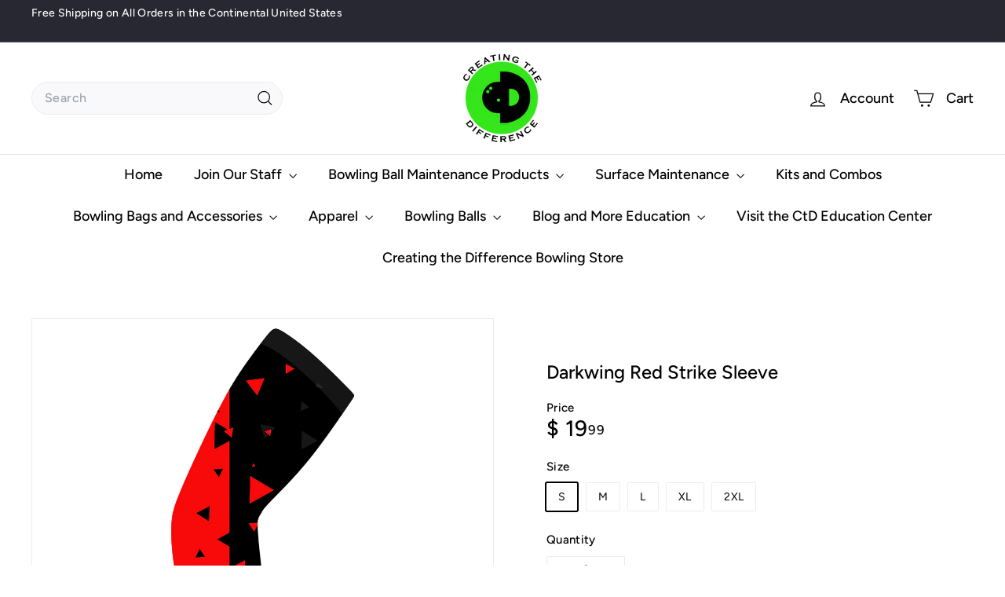

--- FILE ---
content_type: text/css
request_url: https://ctdbowling.com/cdn/shop/t/43/assets/overrides.css?v=56782693002716467451754682088
body_size: -680
content:
.type-banner{flex:1 0 100%}.footer__title{font-weight:700;font-size:var(--type-base-size)}.predictive-search .results-products__info{min-width:0!important}.predictive-search .results-products__info [class*=title],.predictive-search .grid-product__title,.predictive-search .results-products__info span{white-space:normal!important;word-break:normal!important;overflow-wrap:normal!important;-webkit-hyphens:manual!important;hyphens:manual!important}
/*# sourceMappingURL=/cdn/shop/t/43/assets/overrides.css.map?v=56782693002716467451754682088 */


--- FILE ---
content_type: text/javascript
request_url: https://ctdbowling.com/cdn/shop/t/43/assets/section-header.js?v=146891184291599232001754063529
body_size: -264
content:
import{debounce}from"@archetype-themes/utils/utils";import{EVENTS}from"@archetype-themes/utils/events";class HeaderSection extends HTMLElement{disconnectedCallback(){this.abortController.abort()}connectedCallback(){this.abortController=new AbortController,document.addEventListener(EVENTS.overlayHeaderChange,this.handleOverlayHeaderChange.bind(this),{signal:this.abortController.signal}),this.overlayHeader=!1,this.mobileMediaQuery=window.matchMedia("(min-width: 769px)"),this.handleMediaQueryChange=this.handleMediaQueryChange.bind(this),this.mobileMediaQuery.addListener(this.handleMediaQueryChange),this.handleMediaQueryChange(this.mobileMediaQuery),document.addEventListener(EVENTS.headerDrawerOpened,evt=>evt.target.getAttribute("open")==="cart:open"&&this.classList.add("cart-open"),{signal:this.abortController.signal}),document.addEventListener(EVENTS.headerDrawerClosed,evt=>evt.target.getAttribute("close")==="cart:close"&&this.classList.remove("cart-open"),{signal:this.abortController.signal}),document.addEventListener(EVENTS.headerDrawerOpened,evt=>evt.target.getAttribute("open")==="mobileNav:open"&&this.classList.add("mobile-nav-open"),{signal:this.abortController.signal}),document.addEventListener(EVENTS.headerDrawerClosed,evt=>evt.target.getAttribute("close")==="mobileNav:close"&&this.classList.remove("mobile-nav-open"),{signal:this.abortController.signal}),Shopify&&Shopify.designMode&&setTimeout(function(){window.dispatchEvent(new Event("resize"))},500),window.addEventListener("resize",debounce(300,()=>this.dispatchEvent(new CustomEvent(EVENTS.sizeDrawer,{bubbles:!0}))),{signal:this.abortController.signal})}handleMediaQueryChange(mql){mql.matches&&(this.dispatchEvent(new CustomEvent(EVENTS.mobileNavClose,{bubbles:!0})),this.classList.remove("mobile-nav-open"))}handleOverlayHeaderChange(event){this.overlayHeader=event.detail.overlayHeader}}customElements.define("header-section",HeaderSection);
//# sourceMappingURL=/cdn/shop/t/43/assets/section-header.js.map?v=146891184291599232001754063529
